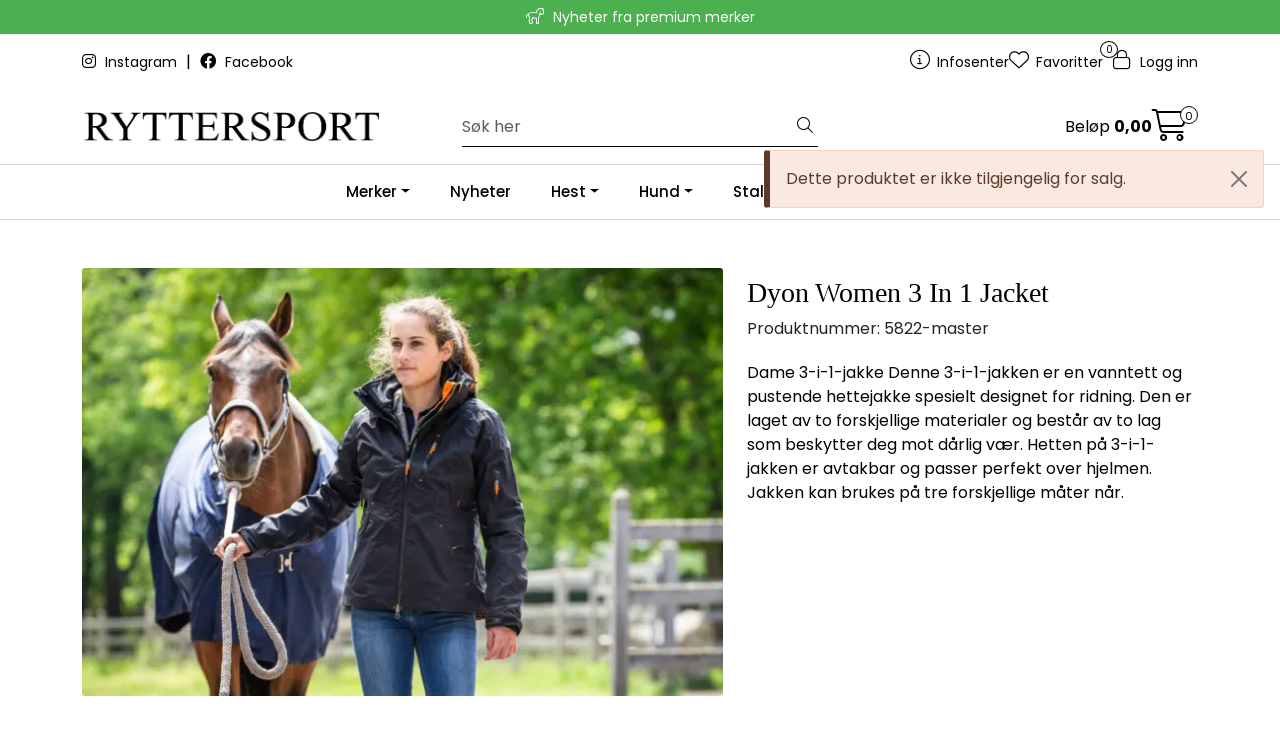

--- FILE ---
content_type: text/html; charset=UTF-8
request_url: https://www.ryttersport.com/dyon-women-3-in-1-jacket
body_size: 20244
content:
<!DOCTYPE html>
<html lang="nb" data-bs-theme="light">
<head>
             
<!-- START /modules/meta -->
<title>Dyon Women 3 In 1 Jacket Ryttersport - norsk leverandør av premium produkter til hestesport</title>
<meta name="generator" content="Gurusoft Ecommerce">
<meta name="viewport" content="width=device-width, initial-scale=1.0">
<meta http-equiv="content-type" content="text/html; charset=UTF-8">
<meta http-equiv="X-UA-Compatible" content="IE=edge">

<meta name="description" content="Dame 3-i-1-jakke Denne 3-i-1-jakken er en vanntett og pustende hettejakke spesielt designet for ridning. Den er laget av to forskjellige materialer og består av to lag som beskytter deg mot dårlig vær. Hetten på 3-i-1-jakken er avtakbar og passer perfekt over hjelmen. Jakken kan brukes på tre forskjellige måter når.">

<meta name="robots" content="index,follow">


<meta name="google" content="notranslate">

<meta property="og:site_name" content="Ryttersport - norsk leverandør av premium produkter til hestesport">
<meta property="og:title" content="Dyon Women 3 In 1 Jacket Ryttersport - norsk leverandør av premium produkter til hestesport">
<meta property="og:type" content="product">
<meta property="og:description" content="Dame 3-i-1-jakke Denne 3-i-1-jakken er en vanntett og pustende hettejakke spesielt designet for ridning. Den er laget av to forskjellige materialer og består av to lag som beskytter deg mot dårlig vær. Hetten på 3-i-1-jakken er avtakbar og passer perfekt over hjelmen. Jakken kan brukes på tre forskjellige måter når.">
<meta property="og:image" content="https://res.cloudinary.com/ryttersport-com/image/upload/d_standard_placeholder.png,f_auto,q_auto/v1688592630/p_5822-master_default_1">
<meta property="og:image:url" content="https://res.cloudinary.com/ryttersport-com/image/upload/d_standard_placeholder.png,f_auto,q_auto/v1688592630/p_5822-master_default_1">
<meta property="og:image:secure_url" content="https://res.cloudinary.com/ryttersport-com/image/upload/d_standard_placeholder.png,f_auto,q_auto/v1688592630/p_5822-master_default_1">

<!-- END /modules/meta -->

             
<!-- START /modules/includes-head -->

         
<!-- START /modules/components/favicon -->

<link rel="icon" type="image/png" href="https://res.cloudinary.com/ryttersport-com/image/upload/c_limit,d_standard_placeholder.png,f_auto,h_64,q_auto,w_64/g_logo_favicon_1.png">
<link rel="apple-touch-icon" href="https://res.cloudinary.com/ryttersport-com/image/upload/c_limit,d_standard_placeholder.png,f_auto,h_180,q_auto,w_180/g_logo_favicon_1.png">

<!-- END /modules/components/favicon -->



             
<!-- START /modules/components/includes-head-cookie-information -->

    <script id="CookieConsent" type="text/javascript" src="https://policy.app.cookieinformation.com/uc.js" data-culture="NB" data-gcm-version="2.0"></script>
    <script>window.addEventListener('CookieInformationConsentGiven',function(event){if(CookieInformation.getConsentGivenFor('cookie_cat_marketing')){window.dataLayer=window.dataLayer||[];dataLayer.push({"ecommerce":null});dataLayer.push({"event":"view_item","ecommerce":{"items":[{"item_name":"Dyon Women 3 In 1 Jacket","item_id":"5822-master"}]}});dataLayer.push({"customerType":"anonymous"});(function(w,d,s,l,i){w[l]=w[l]||[];w[l].push({'gtm.start':new Date().getTime(),event:'gtm.js'});var f=d.getElementsByTagName(s)[0],j=d.createElement(s),dl=l!='dataLayer'?'&l='+l:'';j.async=true;j.src='//www.googletagmanager.com/gtm.js?id='+i+dl;f.parentNode.insertBefore(j,f);})(window,document,'script','dataLayer','GTM-NTRVLX5');(function(f,b,e,v,n,t,s){if(f.fbq)return;n=f.fbq=function(){n.callMethod?n.callMethod.apply(n,arguments):n.queue.push(arguments)};if(!f._fbq)f._fbq=n;n.push=n;n.loaded=!0;n.version='2.0';n.queue=[];t=b.createElement(e);t.async=!0;t.src=v;s=b.getElementsByTagName(e)[0];s.parentNode.insertBefore(t,s)})(window,document,'script','//connect.facebook.net/en_US/fbevents.js');fbq('init','1836750576729923');fbq('track','PageView');fbq('consent','revoke');fbq('track','ViewContent',{content_type:'product',content_ids:['5822-master'],content_name:'Dyon Women 3 In 1 Jacket'});}},false);</script>

<!-- END /modules/components/includes-head-cookie-information -->

<link href="/themes/stylesheet/fontawesome/css/A.fontawesome.min.css,qv=202507070744.pagespeed.cf.D8UCoWnw13.css" rel="stylesheet preload" as="style">
<link href="/themes/stylesheet/fontawesome/css/A.solid.min.css,qv=202507070744.pagespeed.cf.Cs5V7vkY69.css" rel="stylesheet preload" as="style">
<link href="/themes/stylesheet/fontawesome/css/A.light.min.css,qv=202507070744.pagespeed.cf.fTn3z4osB6.css" rel="stylesheet preload" as="style">
<link href="/themes/stylesheet/fontawesome/css/A.brands.min.css,qv=202507070744.pagespeed.cf.DwH4JASgjD.css" rel="stylesheet preload" as="style">
<link href="/themes/stylesheet/fontawesome/css/A.v5-font-face.min.css,qv=202507070744.pagespeed.cf.s8d3FpsWGt.css" rel="stylesheet preload" as="style">
<link href="/themes/stylesheet/owlCarousel/A.owl.carousel.min.css,qv=202507070744.pagespeed.cf.EQ1SN4bTSh.css" rel="stylesheet">
<link href="/themes/stylesheet/A.stylesheet.css+fancybox,,_jquery.fancybox.min.css,Mcc.LVjyrV_kNs.css.pagespeed.cf.6bhdsXDjQ9.css" rel="stylesheet"/>


                        

    <style>.limit-banner-height{max-height:750px;overflow:hidden;position:relative}.limit-banner-height img{width:100%;height:auto;max-height:750px;object-fit:cover;object-position:center center}</style>

<style>@media (max-width:768px){.product-extra .button-cart{position:fixed!important;bottom:0;left:0;right:0;z-index:9999;background-color:#198754;color:#fff;border-radius:0;padding:1rem;width:100%;box-shadow:0 -2px 10px rgba(0,0,0,.15)}body{padding-bottom:80px}}</style>

<!-- END /includes/stylesheet/product.vm -->
             
<!-- START /modules/includes-head-custom -->


<!-- END /modules/includes-head-custom -->

    </head>
<body><noscript><meta HTTP-EQUIV="refresh" content="0;url='https://www.ryttersport.com/dyon-women-3-in-1-jacket?PageSpeed=noscript'" /><style><!--table,div,span,font,p{display:none} --></style><div style="display:block">Please click <a href="https://www.ryttersport.com/dyon-women-3-in-1-jacket?PageSpeed=noscript">here</a> if you are not redirected within a few seconds.</div></noscript>
             
<!-- START /modules/components/skip-to-main-content -->

<a id="skip-main" class="btn btn-primary visually-hidden-focusable" href="#columns">Skip to main content</a>

<!-- END /modules/components/skip-to-main-content -->

                 <noscript><iframe src="https://www.googletagmanager.com/ns.html?id=GTM-NTRVLX5" height="0" width="0" style="display:none;visibility:hidden"></iframe></noscript>

    <main id="page">

        <!--[if lt IE 7]>
        <p class="chromeframe">You are using an <strong>outdated</strong> browser. Please <a href="http://browsehappy.com/">upgrade your browser</a> or <a href="http://www.google.com/chromeframe/?redirect=true">activate Google Chrome Frame</a> to improve your experience.</p>
        <![endif]-->

        
                 
<!-- START /modules/components/scroll-to-top -->

<div class="scrollToTop">
    <div id="back-text">
        <span>Til toppen</span>
    </div>

    <i class="fa-light fa-angle-up" aria-hidden="true"></i>
</div>

<!-- END /modules/components/scroll-to-top -->
                 
<!-- START /modules/components/top-menu-admin -->

<div data-ajax_target="top-admin-menu" data-entity-type="product" data-entity-id="19220" data-edit=""></div>

<!-- END /modules/components/top-menu-admin -->
                 
<!-- START /modules/components/announcement-bar -->

    <div id="announcement-bar" style="--announcements-background-color:rgb(76, 175, 80);--announcements-text-color:rgb(255, 255, 255);">
                                    <a class="announcement" href="https://www.ryttersport.com/nyheter" target="_self">
            
                            <i class="fa-light fa-horse"></i>
                            <span>Nyheter fra premium merker</span>

                            </a>
                                                <div class="announcement">
            
                            <i class="fa-light fa-cart-shopping"></i>
                            <span>Betal med Klarna eller Vipps</span>

                            </div>
                                                <div class="announcement">
            
                            <i class="fa-light fa-truck-fast"></i>
                            <span>Rask levering med Bring fra lager i Norge - Gratis frakt fra 2000kr</span>

                            </div>
                                                <div class="announcement">
            
                            <i class="fa-light fa-arrows-repeat"></i>
                            <span>Åpent kjøp i 30dager</span>

                            </div>
                        </div>

<!-- END /modules/components/announcement-bar -->
                 
<!-- START /modules/components/top-menu -->

<div class="d-none d-lg-block top-menu-row">
    <div class="container">
        <div class="row align-items-center">
            <div class="col-7 col-xl-6">
                <div class="top-menu-row__link-menu">
                             
<!-- START /modules/components/top-links -->

    <a href="https://www.instagram.com/ryttersport_/" target="_self">
                    <i class="fa-brands fa-instagram" aria-hidden="true"></i>
                Instagram
    </a>

    	    <span class="separator">|</span>
        <a href="https://www.facebook.com/ryttersport" target="_self">
                    <i class="fa-brands fa-facebook" aria-hidden="true"></i>
                Facebook
    </a>

    
<!-- END /modules/components/top-links -->
                </div>
            </div>

            <div class="col-5 col-xl-6">
                <div class="top-menu-row__icon-menu">
                             
<!-- START /modules/components/locale-button-desktop -->


<!-- END /modules/components/locale-button-desktop -->
                             
<!-- START /modules/components/info-button-desktop -->

    <div class="info-button-desktop">
                <a href="productcategory?id=2">
            <i class="fa-light fa-circle-info" aria-hidden="true"></i>
            <span class="d-none d-xl-inline-block">Infosenter</span>
        </a>
    </div>

<!-- END /modules/components/info-button-desktop -->
                             
<!-- START /modules/components/favorite-button-desktop -->

    <div class="favorite-button-desktop">
        <span class="favorite-quantity" data-ajax_target="favorites-size">
                    </span>

        <a href="favorites" class="favorite-userbutton">
            <i class="fa-light fa-heart" aria-hidden="true"></i>
            <span class="d-none d-xl-inline-block">Favoritter</span>
        </a>
    </div>

<!-- END /modules/components/favorite-button-desktop -->
                             
<!-- START /modules/components/user-button-desktop -->

<div class="user-button-desktop">
			<a href="login">
			<i class="fa-light fa-lock" aria-hidden="true"></i>
			<span class="d-none d-xl-inline-block">Logg inn</span>
		</a>
	</div>

<!-- END /modules/components/user-button-desktop -->
                </div>
            </div>
        </div>
    </div>
</div>

<!-- END /modules/components/user-button-desktop -->

                 
<!-- START /modules/header -->

<header id="header" class="sticky-top">
    <div id="sticky-desktop" class="d-none d-lg-block">
                 
<!-- START /modules/components/header-desktop -->

<div id="topbar">
    <div class="desktop d-none d-lg-block">
        <div class="container">
            <div class="row align-items-center">
                <div class="col-lg-4 col-xl-4">
                             
<!-- START /modules/components/header-desktop-logo -->

<div id="logo-theme">
    <a class="d-flex" href="/"><img src="https://res.cloudinary.com/ryttersport-com/image/upload/d_standard_placeholder.png,f_auto,q_auto/g_logo_default_1" class="img-fluid" alt="Ryttersport - norsk leverandør av premium produkter til hestesport" height="55" itemprop="logo"></a>
</div>

<!-- END /modules/components/header-desktop-logo -->
                </div>

                <div class="col-lg-5 col-xl-4">
                             
<!-- START /modules/components/header-desktop-search -->

<div class="search-bar" itemscope itemtype="http://schema.org/WebSite">
    <meta itemprop="url" content="https://www.ryttersport.com">
    <form action="search" method="get" accept-charset="UTF-8" itemprop="potentialAction" itemscope itemtype="http://schema.org/SearchAction">
        <meta itemprop="target" content="https://www.ryttersport.com/search?action=search&q={q}">
        <input type="hidden" name="action" value="search">

        <div class="input-group">
            <input type="text" name="q" placeholder="Søk her" class="suggest form-control" aria-label="Søk" required itemprop="query-input" autocomplete="off" data-action="incremental-search" data-content-target="incremental-search-desktop">
            <button class="btn button-search" type="submit" aria-label="Søk">
                <i class="fa-light fa-magnifying-glass" aria-hidden="true"></i>
                <i class="fa-light fa-spinner-third fa-spin" hidden aria-hidden="true"></i>
            </button>
        </div>
    </form>
    <div class="incremental-search-content desktop" data-content="incremental-search-desktop"></div>
</div>

<!-- END /modules/components/header-desktop-search -->
                </div>

                <div class="col-lg-3 col-xl-4">
                    <div class="basket-button-desktop">
                                 
<!-- START /modules/components/basket-button-desktop -->

<div class="large-cart">
    <div class="large-cart__price">
        Beløp
        <span class="large-cart__price-amount" data-ajax_target="basket-amount"></span>
    </div>
    <div class="large-cart__icon">
        <div class="large-cart__amount" data-ajax_target="basket-size"></div>
        <a href="basket" title="Gå til handlevogn">
            <i class="fa-light fa-cart-shopping" aria-hidden="true"></i>
        </a>
    </div>
</div>

<!-- END /modules/components/basket-button-desktop -->
                    </div>
                </div>
            </div>
        </div>
    </div>
</div>

<nav id="desktop_menu" class="navbar navbar-expand-lg">
             
<!-- START /modules/components/category-menu-desktop -->

<div class="container justify-content-center">
    <ul class="navbar-nav collapse navbar-collapse flex-wrap justify-content-center align-items-center">
                    <li class="nav-item  dropdown dropdown-xl-trigger deeper " data-category_id="10007">
                <a class="dropdown-toggle nav-link" href="merker">Merker</a>

                                    <div class="dropdown-menu dropdown-xl-content">
                        <div class="container category-sub-menu">
                                                        
                                <div class="category-sub-menu-content">
                                    <a href="kentucky-horsewear" title="Kentucky Horsewear">Kentucky Horsewear</a>

                                                                    </div>
                            
                                <div class="category-sub-menu-content">
                                    <a href="kentucky-dogwear" title="Kentucky Dogwear">Kentucky Dogwear</a>

                                                                    </div>
                            
                                <div class="category-sub-menu-content">
                                    <a href="grooming-deluxe" title="Grooming Deluxe">Grooming Deluxe</a>

                                                                    </div>
                            
                                <div class="category-sub-menu-content">
                                    <a href="dy-on" title="Dy'on">Dy'on</a>

                                                                    </div>
                            
                                <div class="category-sub-menu-content">
                                    <a href="velari" title="Velari">Velari</a>

                                                                    </div>
                            
                                <div class="category-sub-menu-content">
                                    <a href="naf-nutritional-advanced-formulas" title="NAF (Nutritional Advanced Formulas)">NAF (Nutritional Advanced Formulas)</a>

                                                                    </div>
                            
                                <div class="category-sub-menu-content">
                                    <a href="carr--day--martin" title="Carr & Day & Martin">Carr & Day & Martin</a>

                                                                    </div>
                            
                                <div class="category-sub-menu-content">
                                    <a href="equistro" title="Equistro">Equistro</a>

                                                                    </div>
                            
                                <div class="category-sub-menu-content">
                                    <a href="kep-italia" title="KEP Italia">KEP Italia</a>

                                                                    </div>
                            
                                <div class="category-sub-menu-content">
                                    <a href="stierna" title="Stierna">Stierna</a>

                                                                    </div>
                            
                                <div class="category-sub-menu-content">
                                    <a href="ego7" title="EGO7">EGO7</a>

                                                                    </div>
                            
                                <div class="category-sub-menu-content">
                                    <a href="likit-studmuffin" title="Likit/Studmuffin">Likit/Studmuffin</a>

                                                                    </div>
                            
                                <div class="category-sub-menu-content">
                                    <a href="tech-stirrup-innova-riding" title="Tech Stirrup/ Innova Riding">Tech Stirrup/ Innova Riding</a>

                                                                    </div>
                            
                                <div class="category-sub-menu-content">
                                    <a href="kevin-bacons" title="Kevin Bacons">Kevin Bacons</a>

                                                                    </div>
                            
                                <div class="category-sub-menu-content">
                                    <a href="y-elm" title="Y/elm">Y/elm</a>

                                                                    </div>
                            
                                <div class="category-sub-menu-content">
                                    <a href="nvc-natural-vet-care-" title="NVC (Natural Vetcare)">NVC (Natural Vetcare)</a>

                                                                    </div>
                                                    </div>
                    </div>
                            </li>
                    <li class="nav-item  no-childeren " data-category_id="10008">
                <a class="dropdown-toggle nav-link" href="nyheter">Nyheter</a>

                            </li>
                    <li class="nav-item  dropdown dropdown-xl-trigger deeper " data-category_id="10001">
                <a class="dropdown-toggle nav-link" href="hest">Hest</a>

                                    <div class="dropdown-menu dropdown-xl-content">
                        <div class="container category-sub-menu">
                                                        
                                <div class="category-sub-menu-content">
                                    <a href="dekken" title="Dekken">Dekken</a>

                                                                            <ul class="category-sub-sub-menu-content">
                                                                                                                                        <li>
                                                    <a href="stalldekken">Stalldekken</a>
                                                </li>
                                                                                            <li>
                                                    <a href="underlagsdekken">Underlagsdekken</a>
                                                </li>
                                                                                            <li>
                                                    <a href="utedekken">Utedekken & Regndekken</a>
                                                </li>
                                                                                            <li>
                                                    <a href="fluedekken">Fluedekken</a>
                                                </li>
                                                                                            <li>
                                                    <a href="eksemdekken">Eksemdekken</a>
                                                </li>
                                                                                            <li>
                                                    <a href="fleecedekken">Fleecedekken & Svettedekken</a>
                                                </li>
                                                                                            <li>
                                                    <a href="hals-til-dekken">Hals & skjerf</a>
                                                </li>
                                                                                            <li>
                                                    <a href="ridedekken-og-walkerdekken">Ridedekken og walkerdekken</a>
                                                </li>
                                                                                            <li>
                                                    <a href="dekken-tilbehor">Dekken tilbehør</a>
                                                </li>
                                                                                            <li>
                                                    <a href="terapidekken">Terapidekken</a>
                                                </li>
                                                                                    </ul>
                                                                    </div>
                            
                                <div class="category-sub-menu-content">
                                    <a href="beinbeskyttelse" title="Beinbeskyttelse">Beinbeskyttelse</a>

                                                                            <ul class="category-sub-sub-menu-content">
                                                                                                                                        <li>
                                                    <a href="frambeinsbelegg">Frambeinsbelegg</a>
                                                </li>
                                                                                            <li>
                                                    <a href="bakbeinsbelegg">Bakbeinsbelegg</a>
                                                </li>
                                                                                            <li>
                                                    <a href="kopper-til-hest">Kopper til hest</a>
                                                </li>
                                                                                            <li>
                                                    <a href="bandasjer">Bandasjer</a>
                                                </li>
                                                                                            <li>
                                                    <a href="treningsbelegg">Treningsbelegg</a>
                                                </li>
                                                                                            <li>
                                                    <a href="feltritt-1">Feltritt</a>
                                                </li>
                                                                                            <li>
                                                    <a href="transport--terapi">Transport & terapi</a>
                                                </li>
                                                                                    </ul>
                                                                    </div>
                            
                                <div class="category-sub-menu-content">
                                    <a href="hodelag--tilbehor" title="Hodelag & tilbehør">Hodelag & tilbehør</a>

                                                                            <ul class="category-sub-sub-menu-content">
                                                                                                                                        <li>
                                                    <a href="hodelag">Hodelag</a>
                                                </li>
                                                                                            <li>
                                                    <a href="kandarhodelag">Kandarhodelag</a>
                                                </li>
                                                                                            <li>
                                                    <a href="toyler">Tøyler</a>
                                                </li>
                                                                                            <li>
                                                    <a href="panneband">Pannebånd</a>
                                                </li>
                                                                                            <li>
                                                    <a href="nesereimer">Nesereimer</a>
                                                </li>
                                                                                            <li>
                                                    <a href="nakkestykker">Nakkestykker</a>
                                                </li>
                                                                                            <li>
                                                    <a href="sidestykker">Sidestykker</a>
                                                </li>
                                                                                            <li>
                                                    <a href="fortoy-martingal">Fortøy & Martingal</a>
                                                </li>
                                                                                            <li>
                                                    <a href="hjelpetoyler">Hjelpetøyler</a>
                                                </li>
                                                                                            <li>
                                                    <a href="tilbehor-til-hodelag">Tilbehør til hodelag</a>
                                                </li>
                                                                                    </ul>
                                                                    </div>
                            
                                <div class="category-sub-menu-content">
                                    <a href="grimer--leietau" title="Grimer & Leietau">Grimer & Leietau</a>

                                                                            <ul class="category-sub-sub-menu-content">
                                                                                                                                        <li>
                                                    <a href="grimer">Grimer</a>
                                                </li>
                                                                                            <li>
                                                    <a href="leietau">Leietau</a>
                                                </li>
                                                                                            <li>
                                                    <a href="leietau-m-kjetting">Leietau m/kjetting</a>
                                                </li>
                                                                                            <li>
                                                    <a href="grime-tilbehor">Grime tilbehør</a>
                                                </li>
                                                                                    </ul>
                                                                    </div>
                            
                                <div class="category-sub-menu-content">
                                    <a href="sjabraker" title="Sjabraker">Sjabraker</a>

                                                                            <ul class="category-sub-sub-menu-content">
                                                                                                                                        <li>
                                                    <a href="sprang">Sprang</a>
                                                </li>
                                                                                            <li>
                                                    <a href="dressur">Dressur</a>
                                                </li>
                                                                                            <li>
                                                    <a href="stevnenummer">Stevnenummer</a>
                                                </li>
                                                                                    </ul>
                                                                    </div>
                            
                                <div class="category-sub-menu-content">
                                    <a href="gjorder" title="Gjorder">Gjorder</a>

                                                                            <ul class="category-sub-sub-menu-content">
                                                                                                                                        <li>
                                                    <a href="plategjord">Plategjord</a>
                                                </li>
                                                                                            <li>
                                                    <a href="sprang-1">Sprang</a>
                                                </li>
                                                                                            <li>
                                                    <a href="dressur-1">Dressur</a>
                                                </li>
                                                                                            <li>
                                                    <a href="longeringsgjord">Longeringsgjord</a>
                                                </li>
                                                                                            <li>
                                                    <a href="feltritt">Feltritt</a>
                                                </li>
                                                                                    </ul>
                                                                    </div>
                            
                                <div class="category-sub-menu-content">
                                    <a href="bitt" title="Bitt">Bitt</a>

                                                                            <ul class="category-sub-sub-menu-content">
                                                                                                                                        <li>
                                                    <a href="rett-trinse">Rett trinse</a>
                                                </li>
                                                                                            <li>
                                                    <a href="todelt-trinse">Todelt trinse</a>
                                                </li>
                                                                                            <li>
                                                    <a href="tredelt-trinse">Tredelt trinse</a>
                                                </li>
                                                                                            <li>
                                                    <a href="andre-bitt">Andre bitt</a>
                                                </li>
                                                                                            <li>
                                                    <a href="tilbehor-til-bitt">Tilbehør til bitt</a>
                                                </li>
                                                                                    </ul>
                                                                    </div>
                            
                                <div class="category-sub-menu-content">
                                    <a href="orehetter" title="Ørehetter">Ørehetter</a>

                                                                    </div>
                            
                                <div class="category-sub-menu-content">
                                    <a href="fluemasker" title="Fluemasker">Fluemasker</a>

                                                                    </div>
                            
                                <div class="category-sub-menu-content">
                                    <a href="salunderlag" title="Salunderlag">Salunderlag</a>

                                                                    </div>
                            
                                <div class="category-sub-menu-content">
                                    <a href="saltilbehor" title="Saltilbehør">Saltilbehør</a>

                                                                    </div>
                            
                                <div class="category-sub-menu-content">
                                    <a href="refleks" title="Refleks">Refleks</a>

                                                                    </div>
                                                    </div>
                    </div>
                            </li>
                    <li class="nav-item  dropdown dropdown-xl-trigger deeper " data-category_id="10004">
                <a class="dropdown-toggle nav-link" href="hund">Hund</a>

                                    <div class="dropdown-menu dropdown-xl-content">
                        <div class="container category-sub-menu">
                                                        
                                <div class="category-sub-menu-content">
                                    <a href="hundedekken" title="Hundedekken">Hundedekken</a>

                                                                    </div>
                            
                                <div class="category-sub-menu-content">
                                    <a href="hundehalsband" title="Hundehalsbånd">Hundehalsbånd</a>

                                                                    </div>
                            
                                <div class="category-sub-menu-content">
                                    <a href="hundekobbel" title="Hundekobbel">Hundekobbel</a>

                                                                    </div>
                            
                                <div class="category-sub-menu-content">
                                    <a href="hundeseler" title="Hundeseler">Hundeseler</a>

                                                                    </div>
                            
                                <div class="category-sub-menu-content">
                                    <a href="hundesenger" title="Hundesenger">Hundesenger</a>

                                                                    </div>
                            
                                <div class="category-sub-menu-content">
                                    <a href="hundeskaler" title="Hundeskåler">Hundeskåler</a>

                                                                    </div>
                            
                                <div class="category-sub-menu-content">
                                    <a href="hundeleker" title="Hundeleker">Hundeleker</a>

                                                                    </div>
                            
                                <div class="category-sub-menu-content">
                                    <a href="hundetilbehor" title="Hundetilbehør">Hundetilbehør</a>

                                                                    </div>
                                                    </div>
                    </div>
                            </li>
                    <li class="nav-item  dropdown dropdown-xl-trigger deeper " data-category_id="10003">
                <a class="dropdown-toggle nav-link" href="stall">Stall & Stell</a>

                                    <div class="dropdown-menu dropdown-xl-content">
                        <div class="container category-sub-menu">
                                                        
                                <div class="category-sub-menu-content">
                                    <a href="pleieprodukter" title="Pleieprodukter">Pleieprodukter</a>

                                                                            <ul class="category-sub-sub-menu-content">
                                                                                                                                        <li>
                                                    <a href="striglekasser">Striglekasse & Stellebag</a>
                                                </li>
                                                                                            <li>
                                                    <a href="borster">Børster</a>
                                                </li>
                                                                                            <li>
                                                    <a href="man--hale-pleie">Man- & Hale Pleie</a>
                                                </li>
                                                                                            <li>
                                                    <a href="hovpleie">Hovpleie</a>
                                                </li>
                                                                                            <li>
                                                    <a href="pelspleie">Pelspleie</a>
                                                </li>
                                                                                            <li>
                                                    <a href="helse">Helse</a>
                                                </li>
                                                                                            <li>
                                                    <a href="larpleie">Lærpleie</a>
                                                </li>
                                                                                    </ul>
                                                                    </div>
                            
                                <div class="category-sub-menu-content">
                                    <a href="kosttilskudd-til-hest" title="Fôr & Tilskudd">Fôr & Tilskudd</a>

                                                                            <ul class="category-sub-sub-menu-content">
                                                                                                                                        <li>
                                                    <a href="hestegodt">Hestegodt</a>
                                                </li>
                                                                                            <li>
                                                    <a href="tilskudd">Tilskudd</a>
                                                </li>
                                                                                    </ul>
                                                                    </div>
                            
                                <div class="category-sub-menu-content">
                                    <a href="stall--transport" title="Stall & Transport">Stall & Transport</a>

                                                                            <ul class="category-sub-sub-menu-content">
                                                                                                                                        <li>
                                                    <a href="botter">Bøtter</a>
                                                </li>
                                                                                            <li>
                                                    <a href="kroker">Kroker</a>
                                                </li>
                                                                                            <li>
                                                    <a href="leker">Leker</a>
                                                </li>
                                                                                            <li>
                                                    <a href="greip">Greip</a>
                                                </li>
                                                                                            <li>
                                                    <a href="transport">Transport</a>
                                                </li>
                                                                                            <li>
                                                    <a href="stallutstyr">Stallutstyr</a>
                                                </li>
                                                                                    </ul>
                                                                    </div>
                            
                                <div class="category-sub-menu-content">
                                    <a href="hindermateriell" title="Hindermateriell">Hindermateriell</a>

                                                                    </div>
                                                    </div>
                    </div>
                            </li>
                    <li class="nav-item  dropdown dropdown-xl-trigger deeper " data-category_id="10002">
                <a class="dropdown-toggle nav-link" href="rytter">Rytter</a>

                                    <div class="dropdown-menu dropdown-xl-content">
                        <div class="container category-sub-menu">
                                                        
                                <div class="category-sub-menu-content">
                                    <a href="rideklar" title="Rideklær">Rideklær</a>

                                                                            <ul class="category-sub-sub-menu-content">
                                                                                                                                        <li>
                                                    <a href="stevnejakker">Stevnejakker</a>
                                                </li>
                                                                                            <li>
                                                    <a href="stevneskjorter">Stevneskjorter</a>
                                                </li>
                                                                                            <li>
                                                    <a href="jakker-og-vest">Jakker og Vest</a>
                                                </li>
                                                                                            <li>
                                                    <a href="genser--fleece">Genser & fleece</a>
                                                </li>
                                                                                            <li>
                                                    <a href="ridebukser">Ridebukser</a>
                                                </li>
                                                                                    </ul>
                                                                    </div>
                            
                                <div class="category-sub-menu-content">
                                    <a href="ridehjelmer-og-sikkerhetsvester" title="Ridehjelmer og Sikkerhetsvester">Ridehjelmer og Sikkerhetsvester</a>

                                                                            <ul class="category-sub-sub-menu-content">
                                                                                                                                        <li>
                                                    <a href="ridehjelmer">Ridehjelmer</a>
                                                </li>
                                                                                            <li>
                                                    <a href="sikkerhetsvester">Sikkerhetsvester</a>
                                                </li>
                                                                                            <li>
                                                    <a href="refleks-1">Refleks</a>
                                                </li>
                                                                                    </ul>
                                                                    </div>
                            
                                <div class="category-sub-menu-content">
                                    <a href="ridehansker" title="Ridehansker">Ridehansker</a>

                                                                    </div>
                            
                                <div class="category-sub-menu-content">
                                    <a href="ridestromper" title="Ridestrømper">Ridestrømper</a>

                                                                    </div>
                            
                                <div class="category-sub-menu-content">
                                    <a href="ridestovler-og-ridesko" title="Ridestøvler og Ridesko">Ridestøvler og Ridesko</a>

                                                                            <ul class="category-sub-sub-menu-content">
                                                                                                                                        <li>
                                                    <a href="ridestovler">Ridestøvler</a>
                                                </li>
                                                                                            <li>
                                                    <a href="ridesko-og-jodphurs">Ridesko og jodphurs</a>
                                                </li>
                                                                                            <li>
                                                    <a href="tilbehor-for-stovler-og-sko">Tilbehør for støvler og sko</a>
                                                </li>
                                                                                    </ul>
                                                                    </div>
                            
                                <div class="category-sub-menu-content">
                                    <a href="chaps" title="Chaps">Chaps</a>

                                                                    </div>
                            
                                <div class="category-sub-menu-content">
                                    <a href="accessories" title="Accessories">Accessories</a>

                                                                            <ul class="category-sub-sub-menu-content">
                                                                                                                                        <li>
                                                    <a href="belter">Belter</a>
                                                </li>
                                                                                            <li>
                                                    <a href="caps-og-lue">Caps og Lue</a>
                                                </li>
                                                                                            <li>
                                                    <a href="diverse">Diverse</a>
                                                </li>
                                                                                            <li>
                                                    <a href="baggasje">Baggasje</a>
                                                </li>
                                                                                    </ul>
                                                                    </div>
                            
                                <div class="category-sub-menu-content">
                                    <a href="ridepisker-og-sporer" title="Ridepisker og sporer">Ridepisker og sporer</a>

                                                                            <ul class="category-sub-sub-menu-content">
                                                                                                                                        <li>
                                                    <a href="sprangpisk">Sprangpisk</a>
                                                </li>
                                                                                            <li>
                                                    <a href="dressurpisk">Dressurpisk</a>
                                                </li>
                                                                                            <li>
                                                    <a href="sporer">Sporer</a>
                                                </li>
                                                                                            <li>
                                                    <a href="longeringspisker">Longeringspisker</a>
                                                </li>
                                                                                            <li>
                                                    <a href="sporereimer">Sporereimer</a>
                                                </li>
                                                                                    </ul>
                                                                    </div>
                                                    </div>
                    </div>
                            </li>
            </ul>
</div>

<!-- END /modules/components/category-menu-desktop -->
</nav>

<!-- END /modules/components/category-menu-desktop -->
    </div>

    <div id="sticky-mobile" class="d-lg-none">
                 
<!-- START /modules/components/header-mobile -->

<div class="navbar-header">
    <div class="navbar-row mobile-nav-logo-container">
        <div class="m-float-left">
            <button type="button" class="btn nav-button" onclick="gca.toggleOffCanvasMenu('left')">
                <span class="sr-only">Toggle navigation</span>
                <i class="fa-light fa-bars fa-lg" aria-hidden="true"></i>
            </button>

                    </div>

                 
<!-- START /modules/components/header-mobile-logo -->

<div class="m-logo">
    <a class="d-flex" href="/"><img src="https://res.cloudinary.com/ryttersport-com/image/upload/d_standard_placeholder.png,f_auto,q_auto/g_logo_default_1" class="img-fluid" alt="Ryttersport - norsk leverandør av premium produkter til hestesport" height="50" itemprop="logo"></a>
</div>

<!-- END /modules/components/header-mobile-logo -->

        <div class="m-float-right">
            <div class="m-cart">
                         
<!-- START /modules/components/basket-button-mobile -->

<a href="basket" class="btn nav-button" title="Handlevogn">
    <span class="basket-quantity" data-ajax_target="basket-size">
            </span>
    <i class="fa-light fa-shopping-cart fa-lg nav-icon" aria-hidden="true"></i>
</a>

<!-- END /modules/components/basket-button-mobile -->
            </div>
            <div class="m-right-menu-toggle">
                         
<!-- START /modules/components/user-button-mobile -->

<button type="button" class="btn nav-button" onclick="gca.toggleOffCanvasMenu('right')">
    <span class="sr-only">Toggle navigation</span>
    <i class="fa-light fa-user-cog fa-lg" aria-hidden="true"></i>
</button>

<!-- END /modules/components/user-button-mobile -->
            </div>
        </div>
    </div>

    <div class="navbar-row mobile-search-container">
                 
<!-- START /modules/components/header-mobile-search -->

<div class="m-search">
    <form action="search" method="get" accept-charset="UTF-8">
        <input type="hidden" name="action" value="search">

        <div class="input-group">
            <input type="search" name="q" placeholder="Søk her" class="suggest form-control" aria-label="Søk" required autocomplete="off" data-action="incremental-search" data-content-target="incremental-search-mobile">
            <button class="btn nav-button button-search" type="submit" aria-label="Søk">
                <i class="fa-light fa-magnifying-glass" aria-hidden="true"></i>
                <i class="fa-light fa-spinner-third fa-spin" hidden aria-hidden="true"></i>
            </button>
        </div>
    </form>
    <div class="incremental-search-content mobile" data-content="incremental-search-mobile"></div>
</div>

<!-- END /modules/components/header-mobile-search -->
    </div>
</div>

<!-- END /modules/components/header-mobile-search -->

    </div>
</header>

<!-- END /modules/components/header-mobile-search -->

                 
<!-- START /modules/components/notification-header -->


<div id="sys-notification">
    <div id="notifications">
        
                    <div class="notification">
                <div class="alert alert-danger alert-dismissible">
                    Produktet er ikke aktivt!
                    <button type="button" class="btn-close" onclick="gca.removeNotification(0)" aria-label="Close"></button>
                </div>
            </div>
            </div>
</div>

<!-- END /modules/components/notification-header -->

        <section id="columns" class="default-columns">
            <!-- START product.vm -->



    
                     
<!-- START /modules/product -->



        
    
                
                
            <div id="content" class="product product-template-3 mt-4" itemscope itemtype="https://schema.org/Product">
                
                                    
                                                
                        <div class="container">
                            <div class="row " id="row_1">
                                                                                                                                                                                <div class="col-xl-12 ">
                                        <div class="product-element product-element-code   ">
                                                         
<!-- START /modules/components/template-static-code -->


<div class=""><!-- Hotjar Tracking Code for Site 5089764 (name missing) -->
<script>(function(h,o,t,j,a,r){h.hj=h.hj||function(){(h.hj.q=h.hj.q||[]).push(arguments)};h._hjSettings={hjid:5089764,hjsv:6};a=o.getElementsByTagName('head')[0];r=o.createElement('script');r.async=1;r.src=t+h._hjSettings.hjid+j+h._hjSettings.hjsv;a.appendChild(r);})(window,document,'https://static.hotjar.com/c/hotjar-','.js?sv=');</script></div>

<!-- END /modules/components/template-static-code -->
                                        </div>
                                    </div>
                                                            </div>
                        </div>
                    
                                                
                        <div class="container">
                            <div class="row " id="row_2">
                                                                                                                                            <div class="col-xl-7 ">
                                        <div class="product-element product-element-gallery   " data-product-element="gallery">
                                                         
<!-- START /modules/components/template-product-gallery -->

<div id="productGalleryWrapper" class="below" data-thumb-position="below">
             
<!-- START /modules/components/product-gallery-placeholder -->

<div id="main-carousel" class="owl-carousel below owl-loaded owl-drag" data-slider-id="1">
    <div class="owl-stage-outer">
        <div class="owl-stage">
            <div class="owl-item active w-100">
                <div class="item">
                    <a>
                        
    <picture class="d-flex mw-100">
        <source media="(max-width: 420px)" srcset="https://res.cloudinary.com/ryttersport-com/image/upload/c_limit,d_standard_placeholder.png,f_auto,h_350,q_auto,w_350/v1688592630/p_5822-master_default_1">
        <img src="https://res.cloudinary.com/ryttersport-com/image/upload/c_limit,d_standard_placeholder.png,f_auto,h_650,q_auto,w_650/v1688592630/p_5822-master_default_1" alt="Dyon Women 3 In 1 Jacket" class="img-fluid img-thumbnail " itemprop="image" width="650" height="650" decoding="async">
    </picture>
                    </a>
                </div>
            </div>
        </div>
    </div>
</div>

<!-- END /modules/components/product-gallery-placeholder -->
</div>

<!-- END /modules/components/product-gallery-placeholder -->
                                        </div>
                                    </div>
                                                                                                                                            <div class="col-xl-5 ">
                                        <div class="product-element product-element-info   " data-product-element="info">
                                                         
<!-- START /modules/components/template-product-info -->

<div id="productInfo">
    <div id="productInfoWrapper" data-product-element="general">
                 
<!-- START /modules/components/product-info -->


<div class="row">
	<div class="col-lg-10 col-12">
                <h1 class="h3" itemprop="name">Dyon Women 3 In 1 Jacket</h1>

        <div class="description">
            <div class="product-sku">
                <span>Produktnummer:</span> <span itemprop="sku">5822-master</span><br>
            </div>

            
                    </div>
    </div>

        
    </div>


<!-- END /modules/components/product-info -->
    </div>

    
    
    <div id="productIngressWrapper" data-product-element="ingress">
                 
<!-- START /modules/components/product-ingress -->

<p>Dame 3-i-1-jakke Denne 3-i-1-jakken er en vanntett og pustende hettejakke spesielt designet for ridning. Den er laget av to forskjellige materialer og består av to lag som beskytter deg mot dårlig vær. Hetten på 3-i-1-jakken er avtakbar og passer perfekt over hjelmen. Jakken kan brukes på tre forskjellige måter når.</p>

<!-- END /modules/components/product-ingress -->
    </div>
</div>

<!-- END /modules/components/product-ingress -->
                                        </div>
                                    </div>
                                                            </div>
                        </div>
                    
                                                
                        <div class="container">
                            <div class="row " id="row_3">
                                                                                                                                            <div class="col-xl-7 ">
                                        <div class="product-element product-element-tabs   " data-product-element="tabs">
                                                         
<!-- START /modules/components/template-product-tabs -->

<div id="productTabsWrapper">
             
<!-- START /modules/components/product-tabs -->

<ul class="nav nav-pills justify-content-center gap-xl-4 gap-2" id="product-tab-nav" role="tablist">
    <li class="nav-item">
        <a role="tab" class="btn btn-outline-primary active" href="#tab-description" data-bs-toggle="tab">Beskrivelse</a>
    </li>

    
    </ul>

<div class="tab-content" id="product-tab-content" data-role="tabpanel">
        <div id="tab-description" class="tab-pane fade show active">
        <div itemprop="description">
            <p>Dame 3-i-1-jakke</p>

<p>Denne 3-i-1-jakken er en vanntett og pustende hettejakke spesielt designet for ridning. Den er laget av to forskjellige materialer og består av to lag som beskytter deg mot dårlig vær.</p>

<p>Hetten på 3-i-1-jakken er avtakbar og passer perfekt over hjelmen.</p>

<p>Jakken kan brukes på tre forskjellige måter når du rir:</p>

<p>1. Kun det vanntette og vindtette ytterlaget.<br/>
2. Kun det varme indre laget i softshell-materiale.<br/>
3. Begge lagene kombinert.</p>

<p>Egenskaper:</p>

<p>• To lag<br/>
• Stretch for komfort<br/>
• Vanntette YKK-glidelåser<br/>
• 100% vanntette sømmer<br/>
• Ventilasjonssystem<br/>
• Avtakbar hette<br/>
• Justerbar midje<br/>
• Justerbare mansjetter<br/>
• 5 glidelåslommer: 1 brystlomme utvendig, 1 på armen, 2 sidelommer og 1 innerlomme</p>

<p>Ytterjakke:</p>

<p>• Multilag 100% nylon<br/>
• 100% vind- og vanntett<br/>
• Pusteevne: 5000</p>

<p>Indre jakke:</p>

<p>• 100% polyester softshell-eksteriør<br/>
• Innvendig børstet fleecefôr som motvirker nupping</p>

        </div>
    </div>

    
    </div>

<!-- END /modules/components/product-tabs -->

</div>

<!-- END /modules/components/product-tabs -->
                                        </div>
                                    </div>
                                                                                                                                            <div class="col-xl-5 ">
                                        <div class="product-element product-element-related-products   " data-product-element="related-products">
                                                         
<!-- START /modules/components/template-product-related-products -->






<div id="relatedProducts" class="no-margin-bottom">
    </div>

<!-- END /modules/components/template-product-related-products -->
                                        </div>
                                    </div>
                                                            </div>
                        </div>
                    
                                                
                        <div class="container">
                            <div class="row " id="row_4">
                                                                                                                                            <div class="col-xl-12 ">
                                        <div class="product-element product-element-recommended-products   " data-product-element="recommended-products">
                                                         
<!-- START /modules/components/template-product-recommended-products -->






<div id="recommendedProducts" class="no-margin-bottom">
    </div>

<!-- END /modules/components/template-product-recommended-products -->
                                        </div>
                                    </div>
                                                            </div>
                        </div>
                    
                                                
                        <div class="container">
                            <div class="row " id="row_5">
                                                                                                                                            <div class="col-xl-12 ">
                                        <div class="product-element product-element-alternative-products   " data-product-element="alternative-products">
                                                         
<!-- START /modules/components/template-product-alternative-products -->






<div id="alternativeProducts" class="no-margin-bottom">
    </div>

<!-- END /modules/components/template-product-alternative-products -->
                                        </div>
                                    </div>
                                                            </div>
                        </div>
                                                </div>
            
                                            

<!-- END /modules/components/template-product-alternative-products -->

    
        
            
        
<!-- STOP product.vm -->
        </section>
    </main>

             
<!-- START /modules/footer -->



<footer id="footer">
    <div class="footer-top">
        <div class="footer-center">
                                                <style>h1{font-family:"Times New Roman",Times,serif}#powered{display:none}</style>
                
                                    
                                                
                        <div class="container">
                            <div class="row " id="footer_row_1">
                                                                                                                                                                                <div class="col-xl-12 ">
                                        <div class="footer-element footer-element-code   ">
                                                         
<!-- START /modules/components/template-static-code -->


<div class=""><!-- Ryttersport: Centered Clean Auto Carousel (fixed) -->
<section class="rs-reviews rs-centered" aria-label="Kundeomtaler" data-speed="12" data-container="100%">
  <div class="rs-inner">
    <header class="rs-head">
      <div class="rs-stars" aria-hidden="true">★★★★★</div>
      <div class="rs-score"><strong>4.8/5</strong> • 869 omtaler</div>
    </header>

    <div class="rs-viewport" role="region" aria-roledescription="carousel">
      <ul class="rs-track" role="list">
        <li class="rs-card" role="listitem">
          <div class="rs-card-stars" aria-label="5 av 5 stjerner">★★★★★</div>
          <p class="rs-text">Raskt og enkelt! Levering på 24 timer.</p>
          <div class="rs-meta"><span class="rs-name">DENNIS P</span><span class="rs-dot">•</span><time datetime="2025-11-06">2025-11-06</time></div>
        </li>
        <li class="rs-card" role="listitem">
          <div class="rs-card-stars" aria-label="5 av 5 stjerner">★★★★★</div>
          <p class="rs-text">Bra utvalg og super service. Svært fornøyd med KEP-hjelmen.</p>
          <div class="rs-meta"><span class="rs-name">ANN-CATHRIN L</span><span class="rs-dot">•</span><time datetime="2025-10-22">2025-10-22</time></div>
        </li>
        <li class="rs-card" role="listitem">
          <div class="rs-card-stars" aria-label="4 av 5 stjerner">★★★★☆</div>
          <p class="rs-text">God pris, trygg pakking og enkel retur.</p>
          <div class="rs-meta"><span class="rs-name">HANS PETTER S</span><span class="rs-dot">•</span><time datetime="2025-10-18">2025-10-18</time></div>
        </li>
        <li class="rs-card" role="listitem">
          <div class="rs-card-stars" aria-label="5 av 5 stjerner">★★★★★</div>
          <p class="rs-text">Equistro Electrolyte 7 ga merkbar forskjell på restitusjon etter stevne.</p>
          <div class="rs-meta"><span class="rs-name">CECILIE R</span><span class="rs-dot">•</span><time datetime="2025-10-12">2025-10-12</time></div>
        </li>
        <li class="rs-card" role="listitem">
          <div class="rs-card-stars" aria-label="5 av 5 stjerner">★★★★★</div>
          <p class="rs-text">Kentucky Stable Rug puster godt og sitter perfekt. Anbefales!</p>
          <div class="rs-meta"><span class="rs-name">FRIDA H</span><span class="rs-dot">•</span><time datetime="2025-10-09">2025-10-09</time></div>
        </li>
		    <li class="rs-card" role="listitem">
          <div class="rs-card-stars" aria-label="5 av 5 stjerner">★★★★★</div>
          <p class="rs-text">Lynrask levering før helgens trening. Topp kundeservice.</p>
          <div class="rs-meta"><span class="rs-name">Pernille K</span><span class="rs-dot">•</span><time datetime="2025-10-02">2025-10-02</time></div>
        </li>
		  <li class="rs-card" role="listitem">
          <div class="rs-card-stars" aria-label="5 av 5 stjerner">★★★★★</div>
          <p class="rs-text">Bra utvalg av varer, enkelt å handle og fantastisk rakt levering. Veldig fornøyd med kjøpet</p>
          <div class="rs-meta"><span class="rs-name">KARI ANNE D</span><span class="rs-dot">•</span><time datetime="2025-09-23">2025-09-23</time></div>
        </li>
		  <li class="rs-card" role="listitem">
          <div class="rs-card-stars" aria-label="5 av 5 stjerner">★★★★★</div>
          <p class="rs-text">Nydelig sett med Sjabrak og ørehette fra Kentucky, anbefales</p>
          <div class="rs-meta"><span class="rs-name">SIRI K</span><span class="rs-dot">•</span><time datetime="2025-09-17">2025-09-17</time></div>
        </li>
      </ul>
    </div>
  </div>
</section>

<style>.rs-centered{--ink:#111213;--muted:#5d636b;--card:#f3f4f2;--accent:#0e1b2a;--border:#e7e9ea;--card-w:290px;--gap:16px;--radius:0;--shadow:0 8px 24px rgba(0,0,0,.06);color:var(--ink);font-family:ui-sans-serif,system-ui,-apple-system,"Segoe UI",Roboto,"Helvetica Neue",Arial;background:transparent}.rs-centered .rs-inner{max-width:100%;margin:0 auto}.rs-centered .rs-head{display:flex;gap:10px;align-items:center;padding:0 16px;margin:0 0 10px}.rs-centered .rs-stars{letter-spacing:.12em}.rs-centered .rs-score{color:var(--muted);font-size:.95rem}.rs-centered .rs-viewport{overflow:hidden}.rs-centered .rs-track{display:flex;gap:var(--gap);align-items:stretch;padding:12px 16px 18px;margin:0;list-style:none;will-change:transform}.rs-centered .rs-card{flex:0 0 var(--card-w);max-width:var(--card-w);background:var(--card);border:1px solid var(--border);border-radius:var(--radius);box-shadow:var(--shadow);padding:16px;display:grid;gap:10px}.rs-centered .rs-card-stars{color:var(--accent);font-size:1.05rem;letter-spacing:.1em}.rs-centered .rs-text{margin:0;font-size:1rem;line-height:1.5}.rs-centered .rs-meta{display:flex;gap:8px;flex-wrap:wrap;color:var(--muted);font-size:.9rem}.rs-centered .rs-dot{opacity:.6}@media (prefers-reduced-motion:reduce){.rs-centered .rs-track{transform:none!important}}</style>

<script>
(function(){
  const section = document.querySelector('section.rs-reviews.rs-centered:not([data-init])');
  if(!section) return;
  section.setAttribute('data-init','1');

  const inner = section.querySelector('.rs-inner');
  const viewport = section.querySelector('.rs-viewport');
  const track = section.querySelector('.rs-track');
  const speed = Number(section.dataset.speed || 12);      // px/sek – rolig
  const containerPx = Number(section.dataset.container || 1180);
  inner.style.maxWidth = containerPx + 'px';

  const originals = [...track.children];

  function buildLoop(){
    // Fjern eventuelle gamle kloner
    [...track.children].slice(originals.length).forEach(n => n.remove());

    const gap = parseFloat(getComputedStyle(track).gap) || 16;
    const cardW = parseFloat(getComputedStyle(originals[0]).width);
    const unit = cardW + gap;

    // Klon til vi dekker minst 2x viewport-bredden for sømløs loop
    let total = originals.length * unit;
    while (total < viewport.clientWidth * 2) {
      originals.forEach(c => track.appendChild(c.cloneNode(true)));
      total += originals.length * unit;
    }
    return originals.length * unit; // bredde av originalt segment
  }

  let segment = buildLoop();
  let px = 0, last = performance.now(), playing = true;

  function tick(now){
    if(!playing){ last = now; return requestAnimationFrame(tick); }
    const dt = (now - last) / 1000; last = now;
    px += speed * dt;
    if (px >= segment) px -= segment; // loop
    track.style.transform = `translateX(${-px}px)`;
    requestAnimationFrame(tick);
  }
  requestAnimationFrame(tick);

  // Pause ved hover/fokus
  section.addEventListener('mouseenter', ()=> playing=false);
  section.addEventListener('mouseleave', ()=> playing=true);
  section.addEventListener('focusin',   ()=> playing=false);
  section.addEventListener('focusout',  ()=> playing=true);

  // Rebuild ved resize
  let t; window.addEventListener('resize', ()=>{
    clearTimeout(t); t=setTimeout(()=>{
      px=0; track.style.transform='translateX(0)';
      segment = buildLoop();
    }, 120);
  });

  if (window.matchMedia('(prefers-reduced-motion: reduce)').matches){
    playing=false; track.style.transform='none';
  }
})();
</script></div>

<!-- END /modules/components/template-static-code -->
                                        </div>
                                    </div>
                                                            </div>
                        </div>
                    
                                                
                        <div class="container">
                            <div class="row " id="footer_row_2">
                                                                                                                                                                                <div class="col-xl-12 ">
                                        <div class="footer-element footer-element-promotion-bar   ">
                                                         
<!-- START /modules/components/template-static-promotion-bar -->



<div class="element-promotion-bar " style="--promotion-bar-text-color:rgb(0, 0, 0);--promotion-bar-icon-color:rgb(0, 0, 0);">
                        <div class="promotion">
        
        <i class="fa-light fa-truck-fast fa-2x promotion-icon" aria-hidden="true"></i>

        <div class="promotion-text-content">
            <span class="d-block h5 promotion-title">Rask Levering</span>
            <small class="promotion-text">velg mellom pick-up eller Bring (Fri frakt fra 2000kr)</small>
        </div>

                    </div>
                                <div class="promotion">
        
        <i class="fa-light fa-file-invoice fa-2x promotion-icon" aria-hidden="true"></i>

        <div class="promotion-text-content">
            <span class="d-block h5 promotion-title">Betal senere</span>
            <small class="promotion-text">Faktura & Delbetaling</small>
        </div>

                    </div>
                                <div class="promotion">
        
        <i class="fa-light fa-arrows-retweet fa-2x promotion-icon" aria-hidden="true"></i>

        <div class="promotion-text-content">
            <span class="d-block h5 promotion-title">Åpent kjøp</span>
            <small class="promotion-text">30 dager</small>
        </div>

                    </div>
                                <div class="promotion">
        
        <i class="fa-light fa-credit-card-front fa-2x promotion-icon" aria-hidden="true"></i>

        <div class="promotion-text-content">
            <span class="d-block h5 promotion-title">Betal med Klarna eller Vipps</span>
            <small class="promotion-text"></small>
        </div>

                    </div>
            </div>

<!-- END /modules/components/template-static-promotion-bar -->
                                        </div>
                                    </div>
                                                            </div>
                        </div>
                    
                                                
                        <div class="container">
                            <div class="row " id="footer_row_3">
                                                                                                                                                                                <div class="col-xl-12 ">
                                        <div class="footer-element footer-element-line   ">
                                                         
<!-- START /modules/components/template-layout-line -->



     
<hr class="element-line" style="--line-margin-desktop:24px;--line-margin-mobile:24px;--line-height:1px;--line-border-style:none;--line-background-color:#ced4da;">

<!-- END /modules/components/template-layout-line -->
                                        </div>
                                    </div>
                                                            </div>
                        </div>
                    
                                                
                        <div class="container">
                            <div class="row " id="footer_row_4">
                                                                                                                                                                                <div class="col-xl-4 ">
                                        <div class="footer-element footer-element-wysiwyg   ">
                                                         
<!-- START /modules/components/template-static-wysiwyg -->



<div class="element-wysiwyg " style="
    --wysiwyg-text-color:rgb(0, 0, 0);
    --wysiwyg-background-color:;
                ">
    <h1 style="text-align: center;">Informasjon</h1>

<p style="text-align: center;"><a href="https://www.ryttersport.com/kontakt-oss">Kontakt oss</a></p>

<p style="text-align: center;"><a href="https://www.ryttersport.com/om-oss">Om oss</a></p>

<p style="text-align: center;"><a href="https://www.ryttersport.com">V&aring;rt Showroom/butikk</a></p>

<p style="text-align: center;"><a href="https://www.ryttersport.com/personvern">Personvernserkl&aelig;ring</a></p>

</div>

<!-- END /modules/components/template-static-wysiwyg -->
                                        </div>
                                    </div>
                                                                                                                                                                                <div class="col-xl-4 ">
                                        <div class="footer-element footer-element-wysiwyg   ">
                                                         
<!-- START /modules/components/template-static-wysiwyg -->



<div class="element-wysiwyg " style="
    --wysiwyg-text-color:rgb(0, 0, 0);
    --wysiwyg-background-color:;
                ">
    <h1 new="" roman="" style="text-align: center; font-family: " times="">RYTTERSPORT.COM</h1>

<p style="text-align: center;"><a href="https://www.ryttersport.com/retur">Forsendelse og retur</a></p>

<p style="text-align: center;"><a href="https://www.ryttersport.com/ofte-stilte-spormal">Vanlige sp&oslash;rsm&aring;l</a></p>

<p style="text-align: center;"><a href="https://www.ryttersport.com/jobb-hos-ryttersport">Jobb i Ryttersport</a></p>

<p style="text-align: center;"><a href="https://www.ryttersport.com/salgsbetingelser--b2c">Salgsbetingelser</a></p>

</div>

<!-- END /modules/components/template-static-wysiwyg -->
                                        </div>
                                    </div>
                                                                                                                                                                                <div class="col-xl-4 ">
                                        <div class="footer-element footer-element-wysiwyg   ">
                                                         
<!-- START /modules/components/template-static-wysiwyg -->



<div class="element-wysiwyg " style="
    --wysiwyg-text-color:rgb(0, 0, 0);
    --wysiwyg-background-color:;
                ">
    <h1 new="" roman="" style="text-align: center; font-family: " times="">Returadresse</h1>

<p style="text-align: center;">Ryttersport AS</p>

<p style="text-align: center;">&Oslash;krisletta 13</p>

<p style="text-align: center;">1340 SKUI</p>

<p style="text-align: center;">61165100</p>

</div>

<!-- END /modules/components/template-static-wysiwyg -->
                                        </div>
                                    </div>
                                                            </div>
                        </div>
                                                        </div>

        <div id="powered">
            <div class="container">
                <div class="row">
                    <div class="inner">
                        <div class="copyright">
                            <a href="https://www.gurusoft.no/" target="_blank" rel="nofollow">Gurusoft</a>
                        </div>
                    </div>
                </div>
            </div>
        </div>
    </div>
</footer>

<!-- END /modules/components/template-static-wysiwyg -->

             
<!-- START /modules/components/off-canvas-left-menu -->

<div class="off-canvas-menu left">
    <div class="menu-nav">
        <button type="button" class="btn btn-link category-link"><i class="fa-light fa-chevron-left" aria-hidden="true"></i> Tilbake</button>
        <button type="button" class="btn-close" onclick="gca.toggleOffCanvasMenu('left')" aria-label="Lukk"></button>
    </div>

    <div id="level-1" class="sub-category-level">
        <ul role="menu" class="root-categories menu-categories">
            
                <li role="menuitem">
                    <a class="category-link" href="#" onclick="gca.openSubCategoriesLevel(10007, 1)" rel="nofollow">
                        Merker
                        <i class="fa-light fa-chevron-right"></i>                    </a>
                </li>
            
                <li role="menuitem">
                    <a class="category-link" href="nyheter">
                        Nyheter
                                            </a>
                </li>
            
                <li role="menuitem">
                    <a class="category-link" href="#" onclick="gca.openSubCategoriesLevel(10001, 1)" rel="nofollow">
                        Hest
                        <i class="fa-light fa-chevron-right"></i>                    </a>
                </li>
            
                <li role="menuitem">
                    <a class="category-link" href="#" onclick="gca.openSubCategoriesLevel(10004, 1)" rel="nofollow">
                        Hund
                        <i class="fa-light fa-chevron-right"></i>                    </a>
                </li>
            
                <li role="menuitem">
                    <a class="category-link" href="#" onclick="gca.openSubCategoriesLevel(10003, 1)" rel="nofollow">
                        Stall & Stell
                        <i class="fa-light fa-chevron-right"></i>                    </a>
                </li>
            
                <li role="menuitem">
                    <a class="category-link" href="#" onclick="gca.openSubCategoriesLevel(10002, 1)" rel="nofollow">
                        Rytter
                        <i class="fa-light fa-chevron-right"></i>                    </a>
                </li>
                    </ul>
    </div>
    <div id="level-2" class="sub-category-level" data-ajax_target="sub-category-level-2"></div>
    <div id="level-3" class="sub-category-level" data-ajax_target="sub-category-level-3"></div>
</div>

<!-- END /modules/components/off-canvas-left-menu -->
             
<!-- START /modules/components/off-canvas-right-menu -->



<div class="off-canvas-menu right ">
    <div class="menu-nav">
        <button type="button" class="btn-close" onclick="gca.toggleOffCanvasMenu('right')" aria-label="Lukk"></button>
    </div>

    <ul class="menu-categories" role="menu">
                 
<!-- START /modules/components/infocenter-links-mobile -->

            <li role="menuitem">
                        <a href="productcategory?id=2&mv=right" class="justify-content-between">
                <div>
                    <i class="fa-light fa-circle-info" aria-hidden="true"></i>
                    Infosenter
                </div>

                                    <i class="fa-light fa-chevron-right" aria-hidden="true"></i>
                            </a>
        </li>
    

<!-- END /modules/components/infocenter-links-mobile -->
    </ul>

            <div class="off-canvas-sections">
                     

<span class="h5">Lenker</span>
<ul class="menu-categories" role="menu">
            <li role="menuitem">
            <a href="https://www.instagram.com/ryttersport_/" target="_self">
                                    <i class="fa-brands fa-instagram" aria-hidden="true"></i>
                
                Instagram
            </a>
        </li>
            <li role="menuitem">
            <a href="https://www.facebook.com/ryttersport" target="_self">
                                    <i class="fa-brands fa-facebook" aria-hidden="true"></i>
                
                Facebook
            </a>
        </li>
    </ul>

<!-- END /modules/components/top-links-mobile -->
        </div>
    
    
            <ul class="favorites menu-categories mt-4" role="menu" data-ajax_target="user-favorite-button">
                     
<!-- START /modules/components/favorite-button-mobile -->

<li role="menuitem">
    <a href="favorites"><i class="fa-light fa-heart" aria-hidden="true"></i> Favoritter (<span data-ajax_target="favorites-size"></span>)</a>
</li>

<!-- END /modules/components/favorite-button-mobile -->
        </ul>
    
    <div class="off-canvas-sections">
        <span class="h5">Min side</span>
        <ul class="menu-categories" role="menu" data-ajax_target="user-button-links">
                    </ul>
    </div>
</div>

<!-- END /modules/components/favorite-button-mobile -->

    <div class="off-canvas-overlay " onclick="gca.hideOffCanvasMenues()"></div>
             
<!-- START /modules/components/page-loader -->

<div id="page-loader" hidden>
    <i class="fa-light fa-spinner-third fa-spin"></i>
</div>

<!-- END /modules/components/page-loader -->

                 
<!-- START /modules/includes-footer -->

<script src="/themes/javascript/jquery/jquery-3.6.1.min.js,qv=202507070744.pagespeed.jm.9QZjzretGh.js"></script>
<script>//<![CDATA[
!function(factory){"use strict";"function"==typeof define&&define.amd?define(["jquery"],factory):"object"==typeof module&&module.exports?module.exports=factory(require("jquery")):jQuery&&!jQuery.fn.hoverIntent&&factory(jQuery)}(function($){"use strict";function track(ev){cX=ev.pageX,cY=ev.pageY}var cX,cY,_cfg={interval:100,sensitivity:6,timeout:0},INSTANCE_COUNT=0,compare=function(ev,$el,s,cfg){if(Math.sqrt((s.pX-cX)*(s.pX-cX)+(s.pY-cY)*(s.pY-cY))<cfg.sensitivity)return $el.off(s.event,track),delete s.timeoutId,s.isActive=!0,ev.pageX=cX,ev.pageY=cY,delete s.pX,delete s.pY,cfg.over.apply($el[0],[ev]);s.pX=cX,s.pY=cY,s.timeoutId=setTimeout(function(){compare(ev,$el,s,cfg)},cfg.interval)};$.fn.hoverIntent=function(handlerIn,handlerOut,selector){var instanceId=INSTANCE_COUNT++,cfg=$.extend({},_cfg);$.isPlainObject(handlerIn)?(cfg=$.extend(cfg,handlerIn),$.isFunction(cfg.out)||(cfg.out=cfg.over)):cfg=$.isFunction(handlerOut)?$.extend(cfg,{over:handlerIn,out:handlerOut,selector:selector}):$.extend(cfg,{over:handlerIn,out:handlerIn,selector:handlerOut});function handleHover(e){var ev=$.extend({},e),$el=$(this),hoverIntentData=$el.data("hoverIntent");hoverIntentData||$el.data("hoverIntent",hoverIntentData={});var state=hoverIntentData[instanceId];state||(hoverIntentData[instanceId]=state={id:instanceId}),state.timeoutId&&(state.timeoutId=clearTimeout(state.timeoutId));var mousemove=state.event="mousemove.hoverIntent.hoverIntent"+instanceId;if("mouseenter"===e.type){if(state.isActive)return;state.pX=ev.pageX,state.pY=ev.pageY,$el.off(mousemove,track).on(mousemove,track),state.timeoutId=setTimeout(function(){compare(ev,$el,state,cfg)},cfg.interval)}else{if(!state.isActive)return;$el.off(mousemove,track),state.timeoutId=setTimeout(function(){!function(ev,$el,s,out){var data=$el.data("hoverIntent");data&&delete data[s.id],out.apply($el[0],[ev])}(ev,$el,state,cfg.out)},cfg.timeout)}}return this.on({"mouseenter.hoverIntent":handleHover,"mouseleave.hoverIntent":handleHover},cfg.selector)}});
//]]></script>
<script src="/themes/javascript/bootstrap.bundle.min.js,qv=202507070744.pagespeed.ce.a69X8leWwz.js"></script>
<script src="/themes/javascript/jquery/jquery.validate.min.js,qv=202507070744.pagespeed.jm.yDB-19wSeS.js"></script>
<script src="/themes/javascript/gca.func.global.js,qv=202507070744.pagespeed.ce.wrsuPMV074.js"></script>
<script src="/themes/javascript/gca.func.search.js,qv=202507070744.pagespeed.ce.0KM9lAcNN1.js"></script>
<script>//<![CDATA[
const header={};let target=$('#header:not(.always-show)');let didScroll;let lastScrollTop=0;let delta=5;let navbarHeight=target.outerHeight();let scrollAnimationElements=document.getElementsByClassName('scroll-animation');let furthestScrolledPosition=0;let ticking=false;header.hasScrolled=function(){let st=$(window).scrollTop();if(Math.abs(lastScrollTop-st)<=delta)return;if(st>0)$(target).addClass('is-sticky');else $(target).removeClass('is-sticky');if(st>lastScrollTop&&st>navbarHeight){lastScrollTop=st;$(target).removeClass('nav-down').addClass('nav-up');new Search().hideIncrementalResults();}else{if(st+$(window).height()<$(document).height()){$(target).removeClass('nav-up').addClass('nav-down');}}lastScrollTop=st;}
setInterval(function(){if(didScroll){header.hasScrolled();didScroll=false;}},250);document.addEventListener('scroll',function(e){didScroll=true;});let announcementTexts=$('#announcement-bar > .announcement').hide();let announcmentsCount=0;if(announcementTexts.length>1){(function cycle(){announcementTexts.eq(announcmentsCount).fadeIn(500).delay(5000).fadeOut(500,cycle);announcmentsCount=++announcmentsCount%announcementTexts.length;})();}else if(announcementTexts.length===1){announcementTexts.show();}function scrollFade(){for(let index=0;index<scrollAnimationElements.length;index++){let element=scrollAnimationElements[index];let elementBox=element.getBoundingClientRect();let fadeInPoint=window.innerHeight;if(elementBox.top<=fadeInPoint)element.classList.add('scroll-animation-visible');}}document.addEventListener('DOMContentLoaded',function(){scrollFade();});document.addEventListener('scroll',function(e){if(furthestScrolledPosition<window.scrollY)furthestScrolledPosition=window.scrollY;if(!ticking){window.requestAnimationFrame(function(){scrollFade(furthestScrolledPosition);ticking=false;});ticking=true;}});
//]]></script>
<script>//<![CDATA[
class Gca extends GcaBase {

}

class Search extends GcaSearchBase {

}
//]]></script>
<script>//<![CDATA[
const gca=new Gca();gca.loadAdminMenu();gca.loadUserButtonLinks();gca.loadBasketSize();gca.loadBasketAmount();gca.loadRecentProducts();gca.loadProductData();gca.loadFavoritesStuff();gca.loadMenu();gca.loadPostCodeInputs();gca.loadCookieButton();gca.scrollToTop();gca.setupAddToBasketEvents();gca.setupProductClickEvents();gca.pushProductListsToGoogle();gca.showLocationDesktop();gca.showLocationTopMenu();gca.checkNotifications();$(document).ready(function(){gca.executeCustomFunctions();});window.addEventListener('keydown',gca.handleFirstTab);new Search().setupIncrementalSearchEvent();
//]]></script>

                    <script src="/themes/javascript/owlCarousel/owl.carousel.min.js,qv=202507070744.pagespeed.jm.iD9BtIsBTL.js"></script>
<script src="/themes/javascript/owlCarousel/owl.carousel.thumbs.min.js,qv=202507070744.pagespeed.jm.kTYwP1vXC_.js"></script>
<script src="/themes/javascript/fancybox/jquery.fancybox.min.js,qv=202507070744.pagespeed.jm.fae-3qWw07.js"></script>
<script>
    class ProductBase {
        thumbnailsPosition = "";

        updateThumbnailsPosition() {
            const thumbPosition = $("#productGalleryWrapper").data("thumb-position");
            if (thumbPosition !== undefined && thumbPosition.length > 0) {
                this.thumbnailsPosition = thumbPosition;
            }
        }

        loadCarousel() {
            let carousel      = $("#main-carousel");
            let thumbCarousel = $("#thumbs-carousel");
            let duration      = 500;
            let itemQty       = carousel.find(".item").length;

            carousel.on({"initialized.owl.carousel": function() {$(".owl-thumb-item").fadeIn();}})
                    .owlCarousel({
                        loop: itemQty > 1,
                        thumbs: true,
                        thumbsPrerendered: true,
                        items: 1,
                        video: true,
                        center: true,
                        nav: true,
                        startPosition: 0,
                        lazyLoad: true,
                        navText: ["<i class=\"fa-light fa-3x fa-chevron-left\"></i>","<i class=\"fa-light fa-3x fa-chevron-right\"></i>"]
                    }).on('changed.owl.carousel', syncThumbsCarousel);

            thumbCarousel.on({"initialized.owl.carousel": function(e) {
                    let thumbnailCurrentItem =  $(e.target).find(".owl-thumb-item").eq(this._current);
                    thumbnailCurrentItem.addClass('synced');
                }
            }).owlCarousel({
                stagePadding: 12,
                nav: false,
                dots: false,
                touchDrag: this.thumbnailsPosition !== "left",
                mouseDrag: this.thumbnailsPosition !== "left",
                responsive: {
                    0 : {
                        items: 4
                    },
                    768 : {
                        items: 7
                    }
                }
            }).on({
                'click': function(e) {
                    e.preventDefault();
                    let itemIndex =  $(e.target).parents(".owl-item").index();
                    carousel.data('owl.carousel').to(itemIndex, duration, true);
                },
                'changed.owl.carousel': function(el) {
                    carousel.data('owl.carousel').to(el.item.index, duration, true);
                }
            });

            function syncThumbsCarousel(el) {
                $(this).find(".owl-video-wrapper iframe").remove();

                let thumbnailCurrentItem = thumbCarousel.find(".owl-thumb-item").removeClass("active synced").eq(el.page.index);
                thumbnailCurrentItem.addClass("active synced");

                thumbnailCurrentItem[0].scrollIntoView({
                    behavior: 'smooth',
                    block: 'nearest',
                    inline: 'center'
                });
            }

            carousel.find('.owl-dot').each(function(index) {
                $(this).attr('aria-label', "Slideshow " + index + 1);
            });

            carousel.find('.owl-next').each(function() {
                $(this).attr('aria-label', "Next slideshow");
            });

            carousel.find('.owl-prev').each(function() {
                $(this).attr('aria-label', "Prev slideshow");
            });

            $().fancybox({
                selector : '#main-carousel .owl-item:not(.cloned) a',
                toolbar: false,
                smallBtn: true,
                loop: true,
                image: {
                    preload: true
                },
                video: {
                    autoStart: false
                },
                youtube: {
                    autoplay: 0,
                },
                afterShow : function(instance, current) {
                    carousel.trigger("to.owl.carousel", [current.index]);
                }
            });
        }

        loadGallery(id) {
            const self = this;
            const pid  = id !== undefined ? id : 19220;

            this.updateThumbnailsPosition();
            jQuery.ajax({
                url: "/ajax?action=getProductGallery&id=" + pid  + "&thumbPosition=" + this.thumbnailsPosition,
                type: "get",
                error: function (xhr, ajaxOptions, thrownError){
                    // $("#productGalleryWrapper").remove();
                }
            }).done(function(data) {
                $("#productGalleryWrapper").html(data);
                self.loadCarousel();
            });
        }

        loadAttachments(id) {
            const pid = id !== undefined ? id : 19220;

            jQuery.ajax({
                url: "/ajax?action=getProductAttachments&id=" + pid,
                type: "get",
                statusCode: {
                    204: function() {
                        return;
                    }
                }
            }).done(function(data) {
                const htmlContent = jQuery.parseHTML(data);
                const tabToggle   = $(htmlContent).find(".tabToggle").html();
                const tabContent  = $(htmlContent).find(".tabContent").html();
                const attachments = $(htmlContent).find("#tab-attachments").html();
                if(attachments && attachments.trim().length > 0) {
                    if ($('#tab-attachments').length > 0) {
                        $("#tab-attachments").html(attachments);
                    }
                    else {
                        $("ul[role='tablist']").append(tabToggle);
                        $("div[data-role='tabpanel']").append(tabContent);
                    }

                    if ($('#template-product-attachments').length > 0) {
                        $("#template-product-attachments").html(attachments)
                    }
                }
            });
        }

        getElement(id, type, callback) {
            if (type === "variant-navigation" || type === "info") {
                callback(null);
                return;
            }

            jQuery.ajax({
                url: "/ajax?action=getProductElement&id=" + id + "&type=" + type,
                type: "get"
            }).done(function(data) {
                callback(data.trim());
            });
        }

        renderElement(id, type) {
            const self = this;

            self.getElement(id, type, function(content) {
                if (content === undefined || content === null) {
                    return;
                }

                const htmlContent = jQuery.parseHTML(content);
                $("[data-product-element='" + type + "']").html(htmlContent);

                switch(type) {
                    case "actions":
                        gca.loadAddToBasketButtons();
                        gca.loadAddToBasketQtyButtons();
                        gca.loadFavoritesStuff();
                        break;
                    case "price":
                        gca.loadPrices();
                        break;
                    case "general":
                        gca.loadPrices();
                        gca.loadStocks();
                        break;
                    case "gallery":
                        self.loadGallery(id);
                        break;
                    case "tabs":
                        self.loadAttachments(id);
                        break;
                    case "attachments":
                        self.loadAttachments(id);
                        break;
                    case "related-products":
                    case "alternative-products":
                    case "recommended-products":
                        gca.loadPrices();
                }
            });
        }

        renderElements(id) {
            const self     = this;
            const elements = document.querySelectorAll("[data-product-element]");
            for (const element of elements) {
                const type = element.getAttribute("data-product-element");
                self.renderElement(id, type);
            }
            gca.hidePageLoader();
        }

        loadVariant(pid) {
            const self = this;

            this.updateThumbnailsPosition();
            gca.removeNotification(0);
            gca.showPageLoader();
            const thumbPosition = this.thumbnailsPosition;

            self.getElement(pid, "meta-description", function(content) {
                if (content !== undefined && content !== null && content.length > 0) {
                    const descriptionEl = $("meta[name='description']");
                    if (descriptionEl === undefined || descriptionEl.length === 0) {
                        $("head").append("<meta name='description' content='" + content + "'>");
                    }
                    else {
                        descriptionEl.attr("content", content);
                    }
                }
            });
            self.getElement(pid, "meta-keywords", function(content) {
                if (content !== undefined && content !== null && content.length > 0) {
                    const keywordsEl = $("meta[name='keywords']");
                    if (keywordsEl === undefined || keywordsEl.length === 0) {
                        $("head").append("<meta name='keywords' content='" + content + "'>");
                    }
                    else {
                        keywordsEl.attr("content", content);
                    }
                }
            });

                            self.renderElements(pid);
                gca.executeCustomFunctions();

                jQuery.ajax({
                    dataType: "html",
                    url: "/ajax?action=getVariant&pid="+pid,
                    cache: true
                }).done(function(data) {
                    const htmlContent   = jQuery.parseHTML(data);
                    const productNumber = $(htmlContent).find('div#productNumber').text();
                    const productTitle  = $(htmlContent).find('div#productTitle').text();
                    gca.pushProductViewToGoogle(productNumber, productTitle);
                });
            
            for (let i in allVariants) {
                const variant = allVariants[i];
                if (variant.id === pid) {
                    if (variant.isActive !== undefined && !variant.isActive) {
                        gca.notify("warning", "product.error.not.active", -1);
                    }
                    break;
                }
            }

            // Update edit link if admin...
            let menu = $(".top-admin-menu");
            if (menu.length > 0) {
                let link = menu.find("[data-ajax_target='entity-edit']").find("a");
                if (link === undefined || link.length === 0) {
                    link = menu.find("[data-action='edit-product']");
                }
                if (link !== undefined && link.attr("href") !== undefined) {
                    link.attr("href", link.attr("href").replace(/\bid=[^&#]+/g, "id=" + pid));
                }
            }
        }

        clickVariantValue(selectorName, optionValue) {
            const selections = {};
            const clickedEl  = $('[data-selector="' + selectorName + '"][data-option="' + optionValue + '"]');

            if (clickedEl.hasClass('disabled')) {
                this.resetNavigation();
                clickedEl.click();
            }
            else {
                // Step 1: Update options with this click..
                for (let sel1 in allSelectors) {
                    if (allSelectors.hasOwnProperty(sel1)) {
                        let selector1 = allSelectors[sel1];
                        for (let opt1 in selector1.options) {
                            if (selector1.options.hasOwnProperty(opt1)) {
                                let option1 = selector1.options[opt1];

                                // Mark clicked options as selected..
                                if (selector1.name === selectorName && option1.value === optionValue) {
                                    option1.isSelected = true;
                                }
                                else if (selector1.name === selectorName && option1.value !== optionValue) {
                                    option1.isSelected = false;
                                }

                                // Mark all options as disabled except for the selected..
                                if (!option1.isSelected) {
                                    option1.isEnabled = false;
                                }
                            }
                        }
                    }
                }

                // Step 2: Get all selected options..
                for (let sel2 in allSelectors) {
                    if (allSelectors.hasOwnProperty(sel2)) {
                        let selector2 = allSelectors[sel2];
                        for (let opt2 in selector2.options) {
                            if (selector2.options.hasOwnProperty(opt2)) {
                                let option2 = selector2.options[opt2];
                                if (option2.isSelected) {
                                    selections[selector2.name] = option2.value;
                                }
                            }
                        }
                    }
                }

                // Step 3: Start finding possible matches..
                for (let sel3 in allSelectors) {
                    if (allSelectors.hasOwnProperty(sel3)) {
                        let selector3 = allSelectors[sel3];

                        // Try to find matches on this option (combined with other selections)..
                        for (let opt3 in selector3.options) {
                            if (selector3.options.hasOwnProperty(opt3)) {
                                let option3 = selector3.options[opt3];

                                variantLoop:
                                for (let v1 in allVariants) {
                                    if (allVariants.hasOwnProperty(v1)) {
                                        let variant1 = allVariants[v1];
                                        let attributes1 = variant1.attributes;

                                        // Check other selections..
                                        for (let s1 in selections) {
                                            if (selections.hasOwnProperty(s1)) {
                                                if (s1 !== selector3.name) {
                                                    if (attributes1[s1] !== selections[s1]) {
                                                        continue variantLoop;
                                                    }
                                                }
                                            }
                                        }

                                        // Check this option..
                                        if (attributes1[selector3.name] !== option3.value) {
                                            continue;
                                        }

                                        option3.isEnabled = true;
                                    }
                                }
                            }
                        }
                    }
                }

                // Step 4: Update DOM..
                this.updateHtml();

                // Step 5: Load product if complete..
                if (Object.keys(selections).length === allSelectors.length) {
                    let productId = 0;

                    variantLoop:
                    for (let v2 in allVariants) {
                        if (allVariants.hasOwnProperty(v2)) {
                            let variant = allVariants[v2];
                            let attributes = variant.attributes;
                            for (let s2 in selections) {
                                if (selections.hasOwnProperty(s2)) {
                                    if (attributes[s2] !== selections[s2]) {
                                        continue variantLoop;
                                    }
                                }
                            }
                            productId = variant.id;
                        }
                    }
                    this.loadVariant(productId);
                }
            }
        }

        updateHtml() {
            for (let sel in allSelectors) {
                if (allSelectors.hasOwnProperty(sel)) {
                    let selector = allSelectors[sel];
                    for (let opt in selector.options) {
                        if (selector.options.hasOwnProperty(opt)) {
                            let option  = selector.options[opt];
                            let element = $('[data-selector="' + selector.name + '"][data-option="' + option.value + '"]');

                            if (option.isEnabled && !option.isSelected) {
                                element.updateOption('enabled');
                            }
                            else if (option.isEnabled && option.isSelected) {
                                element.updateOption('selected');
                            }
                            else if (!option.isEnabled) {
                                element.updateOption('disabled');
                            }
                        }
                    }
                }
            }
        }

        resetNavigation() {
            for (let sel in allSelectors) {
                if (allSelectors.hasOwnProperty(sel)) {
                    let selector = allSelectors[sel];
                    for (let opt in selector.options) {
                        if (selector.options.hasOwnProperty(opt)) {
                            let option = selector.options[opt];
                            option.isSelected = false;
                            option.isEnabled  = true;
                        }
                    }
                }
            }
            this.updateHtml();

            // Reset buttons..
            $("button.btn-selector").each(function() {
                const selectorTitle = $(this).attr("title");
                $(this).find("span").text(selectorTitle);
            });
        }
    }
</script>

            <script>gca.notify("warning","Dette produktet er ikke tilgjengelig for salg.",-1);$("#button-cart").attr("disabled","disabled").val("Ikke tilgjengelig");$("div.cart").addClass("not-forsale").removeAttr("onclick");</script>
    
         <script>
    class Product extends ProductBase {

    }
</script>
<script>gca.getBreadcrumbs2("product",19220,);gca.selectorDropdown();const gcaProduct=new Product();gcaProduct.loadGallery();gcaProduct.loadAttachments();</script>    


         
<!-- START /modules/components/session-timeout-modal -->

<div class="modal fade" id="sessionTimeoutModal" tabindex="-1" role="dialog" aria-hidden="true">
    <div class="modal-dialog modal-dialog-centered" role="document">
        <div class="modal-content">
            <div class="modal-header">
                <h4 class="modal-title">Sesjonen din har utløpt!</h4>
            </div>
            <div class="modal-body">
                <p>Sesjonen din har nå utløpt. Vennligst klikk "OK" for å oppdatere siden og unngå tap av eventuelle ikke-lagrede data. Dersom du var logget inn, må du nå logge inn på nytt.</p>
            </div>
            <div class="modal-footer">
                <button type="button" class="btn btn-primary w-100" data-bs-dismiss="modal">OK</button>
            </div>
        </div>
    </div>
</div>

<script>
    let sessionTimer   = null;
    let sessionTimeout = 1800;
    const urlPath      = window.location.pathname.replace(/\W/g, '');

    startSessionTimer = function() {
        if (sessionTimeout === null) {
            return;
        }

        // Clear timer if already initialized..
        if (sessionTimer !== null) {
            window.clearTimeout(sessionTimer);
        }

        sessionTimer = window.setTimeout(function() {
            saveFormData();

            const modalEl = document.getElementById('sessionTimeoutModal')
            const modal   = new bootstrap.Modal(modalEl, {});

            modalEl.addEventListener('hidden.bs.modal', event => {
                location.reload();
            })
            modal.show();
        }, sessionTimeout * 1000);
    };

    saveFormData = function() {
        const formsCollection = document.getElementsByTagName("form");
        let forms = [];
        for (form of formsCollection) {
            let formObj = {
                id: form.getAttribute("id"),
                action: form.getAttribute("action"),
                inputs: {}
            };

            Array.from(form.elements).forEach((input) => {
                if ((input.type === "text" || input.type === "email") && input.value !== undefined && input.value !== "") {
                    formObj.inputs[input.name] = input.value;
                }
            });
            forms.push(formObj);
        }

        const json = JSON.stringify(forms);
        sessionStorage.setItem("formData-" + urlPath, json);
    }

    document.addEventListener("DOMContentLoaded", function() {
        const json = sessionStorage.getItem("formData-" + urlPath);
        if (json !== null && json.length > 2) {
            const forms = JSON.parse(json);

            for (form of forms) {
                let targetedForm = null;
                if (form.id !== null) {
                    targetedForm = document.getElementById(form.id);
                }
                else if (form.action !== null) {
                    targetedForm = document.querySelector("form[action='" + form.action + "']");
                }

                if (targetedForm !== null) {
                    for (const key in form.inputs) {
                        if (!form.inputs.hasOwnProperty(key)) {
                            continue;
                        }

                        const value = form.inputs[key];
                        const el = targetedForm.querySelector("input[name='" + key + "']");
                        if (el !== null) {
                            el.value = value;
                            delete form.inputs[key];
                        }
                    }
                }
            }

            setTimeout(function() {
                const json = JSON.stringify(forms);
                sessionStorage.setItem("formData-" + urlPath, json);
            }, 1000);
        }
    });

    startSessionTimer();
</script>

<!-- END /modules/components/session-timeout-modal -->


<!-- END /modules/components/session-timeout-modal -->
             
<!-- START /modules/includes-footer-custom -->


<!-- END /modules/includes-footer-custom -->
</body>
</html>

--- FILE ---
content_type: text/html;charset=UTF-8
request_url: https://www.ryttersport.com/ajax?action=notify&type=warning&key=Dette%20produktet%20er%20ikke%20tilgjengelig%20for%20salg.&param1=undefined&param2=undefined&param3=undefined&param4=undefined&param5=undefined&_=1768504811109
body_size: 229
content:
        

    
    
    
    
    
    
    
    
    
    
             
            
    
    
    
    
    
    
    
    
    
    
    
    
    
    
    
    
    
    
    
    
    
    
    
    
    
    
    
    
    
    
    
    
    
    
                     <div class="notification">
    <div class="alert alert-warning alert-dismissible">
        Dette produktet er ikke tilgjengelig for salg.
        <button type="button" class="btn-close" onclick="gca.removeNotification(0)" aria-label="Close"></button>
    </div>
</div>    
    
    
    
    
    
    
    
    
    
    
    
    
    
    
    

--- FILE ---
content_type: text/html;charset=UTF-8
request_url: https://www.ryttersport.com/ajax?action=getProductGallery&id=19220&thumbPosition=below
body_size: 1017
content:
        

    
    
    
    
    
    
    
    
    
    
             
            
    
    
    
    
    
    
    
    
    
    
    
    
    
    
    
    
    
    
    
    
    
    
    
    
    
    
    
    
                     
<!-- START /ajax/getProductGallery -->


         
<!-- START /modules/components/product-labels -->


<!-- END /modules/components/product-labels -->



    
    
    <div id="main-carousel" class="owl-carousel below" data-slider-id="1">
        <div class="item">
            <a href="https://res.cloudinary.com/ryttersport-com/image/upload/c_limit,d_standard_placeholder.png,f_auto,h_1600,q_auto,w_1600/v1688592630/p_5822-master_default_1" data-fancybox="gallery">
                <picture>
                    <source media="(max-width: 420px)" srcset="https://res.cloudinary.com/ryttersport-com/image/upload/c_limit,d_standard_placeholder.png,f_auto,h_350,q_auto,w_350/v1688592630/p_5822-master_default_1">
                    <img src="https://res.cloudinary.com/ryttersport-com/image/upload/c_limit,d_standard_placeholder.png,f_auto,h_650,q_auto,w_650/v1688592630/p_5822-master_default_1" alt="Dyon Women 3 In 1 Jacket" class="img-fluid img-thumbnail" itemprop="image" height="650" width="650">
                </picture>
            </a>

                    </div>

                                                        <div class="item-video">
                        <a class="owl-video" href="https://youtu.be/2Aseel0Cf6Y" data-fancybox="gallery"></a>
                    </div>
                                            
                    
                    
                    <div class="item">
                        <a href="https://res.cloudinary.com/ryttersport-com/image/upload/c_limit,d_standard_placeholder.png,f_auto,h_1600,q_auto,w_1600/v1688592665/p_5822-master_slideshow_6" data-fancybox="gallery">
                            <picture>
                                <source media="(max-width: 420px)" srcset="https://res.cloudinary.com/ryttersport-com/image/upload/c_limit,d_standard_placeholder.png,f_auto,h_360,q_auto,w_350/v1688592665/p_5822-master_slideshow_6">
                                <img src="https://res.cloudinary.com/ryttersport-com/image/upload/c_limit,d_standard_placeholder.png,f_auto,h_650,q_auto,w_650/v1688592665/p_5822-master_slideshow_6" class="img-fluid img-thumbnail" alt="Dyon Women 3 In 1 Jacket - slideshow 2" itemprop="image" height="650" width="650">
                            </picture>
                        </a>
                                            </div>
                                            
                    
                    
                    <div class="item">
                        <a href="https://res.cloudinary.com/ryttersport-com/image/upload/c_limit,d_standard_placeholder.png,f_auto,h_1600,q_auto,w_1600/v1688592659/p_5822-master_slideshow_5" data-fancybox="gallery">
                            <picture>
                                <source media="(max-width: 420px)" srcset="https://res.cloudinary.com/ryttersport-com/image/upload/c_limit,d_standard_placeholder.png,f_auto,h_360,q_auto,w_350/v1688592659/p_5822-master_slideshow_5">
                                <img src="https://res.cloudinary.com/ryttersport-com/image/upload/c_limit,d_standard_placeholder.png,f_auto,h_650,q_auto,w_650/v1688592659/p_5822-master_slideshow_5" class="img-fluid img-thumbnail" alt="Dyon Women 3 In 1 Jacket - slideshow 3" itemprop="image" height="650" width="650">
                            </picture>
                        </a>
                                            </div>
                                            
                    
                    
                    <div class="item">
                        <a href="https://res.cloudinary.com/ryttersport-com/image/upload/c_limit,d_standard_placeholder.png,f_auto,h_1600,q_auto,w_1600/v1688592655/p_5822-master_slideshow_4" data-fancybox="gallery">
                            <picture>
                                <source media="(max-width: 420px)" srcset="https://res.cloudinary.com/ryttersport-com/image/upload/c_limit,d_standard_placeholder.png,f_auto,h_360,q_auto,w_350/v1688592655/p_5822-master_slideshow_4">
                                <img src="https://res.cloudinary.com/ryttersport-com/image/upload/c_limit,d_standard_placeholder.png,f_auto,h_650,q_auto,w_650/v1688592655/p_5822-master_slideshow_4" class="img-fluid img-thumbnail" alt="Dyon Women 3 In 1 Jacket - slideshow 4" itemprop="image" height="650" width="650">
                            </picture>
                        </a>
                                            </div>
                                            
                    
                    
                    <div class="item">
                        <a href="https://res.cloudinary.com/ryttersport-com/image/upload/c_limit,d_standard_placeholder.png,f_auto,h_1600,q_auto,w_1600/v1688592651/p_5822-master_slideshow_3" data-fancybox="gallery">
                            <picture>
                                <source media="(max-width: 420px)" srcset="https://res.cloudinary.com/ryttersport-com/image/upload/c_limit,d_standard_placeholder.png,f_auto,h_360,q_auto,w_350/v1688592651/p_5822-master_slideshow_3">
                                <img src="https://res.cloudinary.com/ryttersport-com/image/upload/c_limit,d_standard_placeholder.png,f_auto,h_650,q_auto,w_650/v1688592651/p_5822-master_slideshow_3" class="img-fluid img-thumbnail" alt="Dyon Women 3 In 1 Jacket - slideshow 5" itemprop="image" height="650" width="650">
                            </picture>
                        </a>
                                            </div>
                                            
                    
                    
                    <div class="item">
                        <a href="https://res.cloudinary.com/ryttersport-com/image/upload/c_limit,d_standard_placeholder.png,f_auto,h_1600,q_auto,w_1600/v1688592647/p_5822-master_slideshow_2" data-fancybox="gallery">
                            <picture>
                                <source media="(max-width: 420px)" srcset="https://res.cloudinary.com/ryttersport-com/image/upload/c_limit,d_standard_placeholder.png,f_auto,h_360,q_auto,w_350/v1688592647/p_5822-master_slideshow_2">
                                <img src="https://res.cloudinary.com/ryttersport-com/image/upload/c_limit,d_standard_placeholder.png,f_auto,h_650,q_auto,w_650/v1688592647/p_5822-master_slideshow_2" class="img-fluid img-thumbnail" alt="Dyon Women 3 In 1 Jacket - slideshow 6" itemprop="image" height="650" width="650">
                            </picture>
                        </a>
                                            </div>
                                            
                    
                    
                    <div class="item">
                        <a href="https://res.cloudinary.com/ryttersport-com/image/upload/c_limit,d_standard_placeholder.png,f_auto,h_1600,q_auto,w_1600/v1688592644/p_5822-master_slideshow_1" data-fancybox="gallery">
                            <picture>
                                <source media="(max-width: 420px)" srcset="https://res.cloudinary.com/ryttersport-com/image/upload/c_limit,d_standard_placeholder.png,f_auto,h_360,q_auto,w_350/v1688592644/p_5822-master_slideshow_1">
                                <img src="https://res.cloudinary.com/ryttersport-com/image/upload/c_limit,d_standard_placeholder.png,f_auto,h_650,q_auto,w_650/v1688592644/p_5822-master_slideshow_1" class="img-fluid img-thumbnail" alt="Dyon Women 3 In 1 Jacket - slideshow 7" itemprop="image" height="650" width="650">
                            </picture>
                        </a>
                                            </div>
                                        </div>

            <div id="thumbs-carousel" class="owl-carousel owl-thumbs mt-4 below" data-slider-id="1" data-thumb-position="below">
            <button type="button" class="owl-thumb-item">
                <picture>
                    <source media="(max-width: 991px)" srcset="">
                    <img src="https://res.cloudinary.com/ryttersport-com/image/upload/c_limit,d_standard_placeholder.png,f_auto,h_85,q_auto,w_85/v1688592630/p_5822-master_default_1" alt="Dyon Women 3 In 1 Jacket" class="img-fluid img-thumbnail" itemprop="image" height="85" width="85">
                </picture>
            </button>

                                                <button class="owl-thumb-item">
                        <img src="https://img.youtube.com/vi/2Aseel0Cf6Y/mqdefault.jpg" class="img-fluid img-thumbnail" alt="Dyon Women 3 In 1 Jacket - youtube 1" itemprop="image" height="85" width="85">
                        <i class="fa-light fa-circle play-background" aria-hidden="true"></i>
                        <i class="fa-light fa-play-circle play-foreground" aria-hidden="true"></i>
                    </button>
                                                                                    <button type="button" class="owl-thumb-item">
                        <picture>
                            <img src="https://res.cloudinary.com/ryttersport-com/image/upload/c_limit,d_standard_placeholder.png,f_auto,h_85,q_auto,w_85/v1688592665/p_5822-master_slideshow_6" class="img-fluid img-thumbnail" alt="Dyon Women 3 In 1 Jacket - slideshow 2" itemprop="image" height="85" width="85">
                        </picture>
                    </button>
                                                                                    <button type="button" class="owl-thumb-item">
                        <picture>
                            <img src="https://res.cloudinary.com/ryttersport-com/image/upload/c_limit,d_standard_placeholder.png,f_auto,h_85,q_auto,w_85/v1688592659/p_5822-master_slideshow_5" class="img-fluid img-thumbnail" alt="Dyon Women 3 In 1 Jacket - slideshow 3" itemprop="image" height="85" width="85">
                        </picture>
                    </button>
                                                                                    <button type="button" class="owl-thumb-item">
                        <picture>
                            <img src="https://res.cloudinary.com/ryttersport-com/image/upload/c_limit,d_standard_placeholder.png,f_auto,h_85,q_auto,w_85/v1688592655/p_5822-master_slideshow_4" class="img-fluid img-thumbnail" alt="Dyon Women 3 In 1 Jacket - slideshow 4" itemprop="image" height="85" width="85">
                        </picture>
                    </button>
                                                                                    <button type="button" class="owl-thumb-item">
                        <picture>
                            <img src="https://res.cloudinary.com/ryttersport-com/image/upload/c_limit,d_standard_placeholder.png,f_auto,h_85,q_auto,w_85/v1688592651/p_5822-master_slideshow_3" class="img-fluid img-thumbnail" alt="Dyon Women 3 In 1 Jacket - slideshow 5" itemprop="image" height="85" width="85">
                        </picture>
                    </button>
                                                                                    <button type="button" class="owl-thumb-item">
                        <picture>
                            <img src="https://res.cloudinary.com/ryttersport-com/image/upload/c_limit,d_standard_placeholder.png,f_auto,h_85,q_auto,w_85/v1688592647/p_5822-master_slideshow_2" class="img-fluid img-thumbnail" alt="Dyon Women 3 In 1 Jacket - slideshow 6" itemprop="image" height="85" width="85">
                        </picture>
                    </button>
                                                                                    <button type="button" class="owl-thumb-item">
                        <picture>
                            <img src="https://res.cloudinary.com/ryttersport-com/image/upload/c_limit,d_standard_placeholder.png,f_auto,h_85,q_auto,w_85/v1688592644/p_5822-master_slideshow_1" class="img-fluid img-thumbnail" alt="Dyon Women 3 In 1 Jacket - slideshow 7" itemprop="image" height="85" width="85">
                        </picture>
                    </button>
                                    </div>
    
<!-- END /modules/components/product-labels -->

    
    
    
    
    
    
    
    
    
    
    
    
    
    
    
    
    
    
    
    
    
    